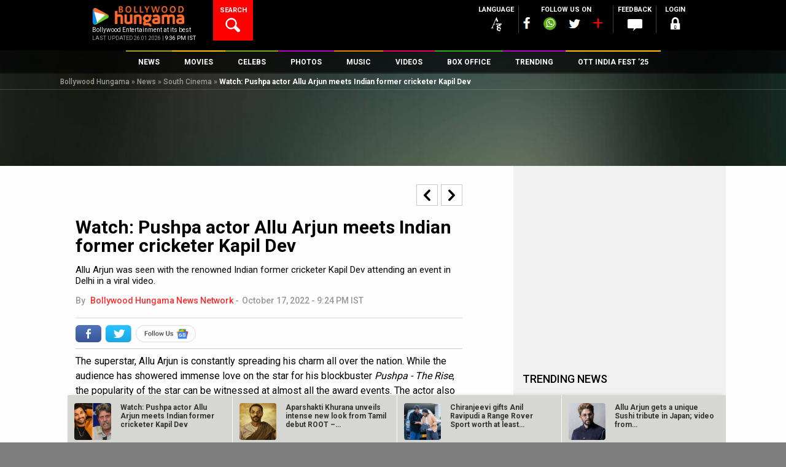

--- FILE ---
content_type: text/html; charset=utf-8
request_url: https://www.google.com/recaptcha/api2/aframe
body_size: 266
content:
<!DOCTYPE HTML><html><head><meta http-equiv="content-type" content="text/html; charset=UTF-8"></head><body><script nonce="yUoX2rnAXDm4o-dLkFVt3Q">/** Anti-fraud and anti-abuse applications only. See google.com/recaptcha */ try{var clients={'sodar':'https://pagead2.googlesyndication.com/pagead/sodar?'};window.addEventListener("message",function(a){try{if(a.source===window.parent){var b=JSON.parse(a.data);var c=clients[b['id']];if(c){var d=document.createElement('img');d.src=c+b['params']+'&rc='+(localStorage.getItem("rc::a")?sessionStorage.getItem("rc::b"):"");window.document.body.appendChild(d);sessionStorage.setItem("rc::e",parseInt(sessionStorage.getItem("rc::e")||0)+1);localStorage.setItem("rc::h",'1769459514945');}}}catch(b){}});window.parent.postMessage("_grecaptcha_ready", "*");}catch(b){}</script></body></html>

--- FILE ---
content_type: application/x-javascript; charset=utf-8
request_url: https://servicer.mgid.com/1759679/1?nocmp=1&sessionId=6977cf3b-0f37e&sessionPage=1&sessionNumberWeek=1&sessionNumber=1&cpicon=1&scale_metric_1=64.00&scale_metric_2=258.06&scale_metric_3=100.00&cbuster=1769459517165773926353&pvid=abf29bff-fd90-46a7-85d6-df3a42b08606&implVersion=17&lct=1768241520&mp4=1&ap=1&consentStrLen=0&wlid=f7b4c3da-94d6-44e5-bdba-1f3a8f117a4e&pageview_widget_list=1759679,1760872&uniqId=0ac22&childs=1823415&niet=4g&nisd=false&jsp=head&evt=%5B%7B%22event%22%3A1%2C%22methods%22%3A%5B1%2C2%5D%7D%2C%7B%22event%22%3A2%2C%22methods%22%3A%5B1%2C2%5D%7D%5D&pv=5&jsv=es6&dpr=1&hashCommit=a2dd5561&apt=2022-10-17T21%3A24%3A27%2B05%3A30&tfre=11840&w=0&h=0&tl=150&tlp=1,2&sz=0x0&szp=1,2&szl=1,2&cxurl=https%3A%2F%2Fwww.bollywoodhungama.com%2Fnews%2Fsouth-cinema%2Fwatch-pushpa-actor-allu-arjun-meets-indian-former-cricketer-kapil-dev%2F&ref=&lu=https%3A%2F%2Fwww.bollywoodhungama.com%2Fnews%2Fsouth-cinema%2Fwatch-pushpa-actor-allu-arjun-meets-indian-former-cricketer-kapil-dev%2F
body_size: 814
content:
var _mgq=_mgq||[];
_mgq.push(["MarketGidLoadGoods1759679_0ac22",[
["Brainberries","3805498","1","20+ Albino Animals That Are Very Rare And Unique","","0","","","","XMTLlrPUAM8iBAdoqpo615PTflfQD-H6yt3whvXHlUOnHPgL59NFEAHIVFjy3KJ-J5-V9RiSmN6raXcKPkq-dj6gM-YTkh_5t1TVIaNSNI9SddCeuwXmBUvurtAeCu_7",{"i":"https://s-img.mgid.com/g/3805498/492x277/0x0x878x494/aHR0cDovL2ltZ2hvc3RzLmNvbS90ZW1wLzIwMTctMDYtMjIvMTAxOTI0L2Y0MmIzNzRkNTEzZGMzYjY1M2M1ZWU3ZDI1MTY1MGI5LmpwZw.webp?v=1769459517-0amJNeIqTc-fdG5pSSAxCttQOKohw0iN8vCXXVk6SLo","l":"https://clck.mgid.com/ghits/3805498/i/58090162/0/pp/1/1?h=XMTLlrPUAM8iBAdoqpo615PTflfQD-H6yt3whvXHlUOnHPgL59NFEAHIVFjy3KJ-J5-V9RiSmN6raXcKPkq-dj6gM-YTkh_5t1TVIaNSNI9SddCeuwXmBUvurtAeCu_7&rid=0f380ab5-faf6-11f0-9b0e-d404e6f97680&tt=Direct&att=3&afrd=296&iv=17&ct=1&gdprApplies=0&st=-300&mp4=1&h2=RGCnD2pppFaSHdacZpvmnpoHBllxjckHXwaK_zdVZw60S7QsOb4TyE5H_wq1CwLYEppCdaJgYfYygXuXV6_xSA**","adc":[],"sdl":0,"dl":"","type":"w","media-type":"static","clicktrackers":[],"cta":"Learn more","cdt":"","b":0.01,"catId":238,"tri":"0f382e04-faf6-11f0-9b0e-d404e6f97680","crid":"3805498"}],
["Brainberries","15112075","1","9 Actors From The 90s Loved By Teenagers Everywhere: See Them Now","","0","","","","XMTLlrPUAM8iBAdoqpo616vxZo5AKGKjiv_BflVqTBpDADw14zlMMXj7AG7-a43KJ5-V9RiSmN6raXcKPkq-dj6gM-YTkh_5t1TVIaNSNI-nmwSGrfD0g1z7pcCwSib6",{"i":"https://s-img.mgid.com/g/15112075/492x277/-/[base64].webp?v=1769459517-TmMg3f592_YwcY5zmzJoPIUd1SsJfg8TjhcBVoLjbDQ","l":"https://clck.mgid.com/ghits/15112075/i/58090162/0/pp/2/1?h=XMTLlrPUAM8iBAdoqpo616vxZo5AKGKjiv_BflVqTBpDADw14zlMMXj7AG7-a43KJ5-V9RiSmN6raXcKPkq-dj6gM-YTkh_5t1TVIaNSNI-nmwSGrfD0g1z7pcCwSib6&rid=0f380ab5-faf6-11f0-9b0e-d404e6f97680&tt=Direct&att=3&afrd=296&iv=17&ct=1&gdprApplies=0&st=-300&mp4=1&h2=RGCnD2pppFaSHdacZpvmnpoHBllxjckHXwaK_zdVZw60S7QsOb4TyE5H_wq1CwLYEppCdaJgYfYygXuXV6_xSA**","adc":[],"sdl":0,"dl":"","type":"w","media-type":"static","clicktrackers":[],"cta":"Learn more","cdt":"","b":0.01,"catId":239,"tri":"0f382e09-faf6-11f0-9b0e-d404e6f97680","crid":"15112075"}],],
{"awc":{},"dt":"desktop","ts":"","tt":"Direct","isBot":1,"h2":"RGCnD2pppFaSHdacZpvmnpoHBllxjckHXwaK_zdVZw60S7QsOb4TyE5H_wq1CwLYEppCdaJgYfYygXuXV6_xSA**","ats":0,"rid":"0f380ab5-faf6-11f0-9b0e-d404e6f97680","pvid":"abf29bff-fd90-46a7-85d6-df3a42b08606","iv":17,"brid":32,"muidn":"q0qVXZjzoQvc","dnt":0,"cv":2,"afrd":296,"consent":true,"adv_src_id":7235}]);
_mgqp();


--- FILE ---
content_type: application/x-javascript; charset=utf-8
request_url: https://servicer.mgid.com/1712734/1?nocmp=1&sessionId=6977cf3b-0f37e&sessionPage=1&sessionNumberWeek=1&sessionNumber=1&cpicon=1&scale_metric_1=64.00&scale_metric_2=258.06&scale_metric_3=100.00&cbuster=1769459517149930843544&pvid=abf29bff-fd90-46a7-85d6-df3a42b08606&implVersion=17&lct=1768241520&mp4=1&ap=1&consentStrLen=0&wlid=f7e7dca5-a284-4dca-bc4d-342c4acd8d71&pageview_widget_list=1759679,1760872,1712734&uniqId=0f87f&childs=1757815&niet=4g&nisd=false&jsp=head&evt=%5B%7B%22event%22%3A1%2C%22methods%22%3A%5B1%2C2%5D%7D%2C%7B%22event%22%3A2%2C%22methods%22%3A%5B1%2C2%5D%7D%5D&pv=5&jsv=es6&dpr=1&hashCommit=a2dd5561&apt=2022-10-17T21%3A24%3A27%2B05%3A30&tfre=11824&w=630&h=4832&tl=150&tlp=1,2,3,4,5,6,7,8,9,10,11,12,13,14,15&sz=630x467;312x354&szp=1,4,5,8,9,12,13;2,3,6,7,10,11,14,15&szl=1;2,3;4;5;6,7;8;9;10,11;12;13;14,15&cxurl=https%3A%2F%2Fwww.bollywoodhungama.com%2Fnews%2Fsouth-cinema%2Fwatch-pushpa-actor-allu-arjun-meets-indian-former-cricketer-kapil-dev%2F&ref=&lu=https%3A%2F%2Fwww.bollywoodhungama.com%2Fnews%2Fsouth-cinema%2Fwatch-pushpa-actor-allu-arjun-meets-indian-former-cricketer-kapil-dev%2F
body_size: 3970
content:
var _mgq=_mgq||[];
_mgq.push(["MarketGidLoadGoods1712734_0f87f",[
["Brainberries","16141702","1","From Baddies To Sweethearts: These 9 Actresses Can Do It All","","0","","","","XMTLlrPUAM8iBAdoqpo61wSB29BxTsIe9kB50IJAFpm_zQDuuK605__2lpKji75nJ5-V9RiSmN6raXcKPkq-dj6gM-YTkh_5t1TVIaNSNI-O_r_aerc3HHFVQdn08t8F",{"i":"https://s-img.mgid.com/g/16141702/492x277/-/[base64].webp?v=1769459517-RFlkEYfC8JApnQlw5L4xjtmGYCRwYG9eD8CSKxW_VaE","l":"https://clck.mgid.com/ghits/16141702/i/58043276/0/pp/1/1?h=XMTLlrPUAM8iBAdoqpo61wSB29BxTsIe9kB50IJAFpm_zQDuuK605__2lpKji75nJ5-V9RiSmN6raXcKPkq-dj6gM-YTkh_5t1TVIaNSNI-O_r_aerc3HHFVQdn08t8F&rid=0f2f47ac-faf6-11f0-9b0e-d404e6f97680&tt=Direct&att=3&afrd=296&iv=17&ct=1&gdprApplies=0&muid=q0qVXZjzoQvc&st=-300&mp4=1&h2=RGCnD2pppFaSHdacZpvmnrKs3NEoz9rroTgLYydx17cCxQVIyhFlf97PBeF6OmlM0m82JPev1cjxJMW4bsxkUQ**","adc":[],"sdl":0,"dl":"","type":"w","media-type":"static","clicktrackers":[],"cta":"Learn more","cdt":"","b":0.01,"catId":239,"tri":"0f2f8381-faf6-11f0-9b0e-d404e6f97680","crid":"16141702"}],
["Brainberries","8603794","1","Did You Notice How Natural Simba’s Movements Looked In The Movie?","","0","","","","XMTLlrPUAM8iBAdoqpo6145yVH7_c_pT8cM33KZ7dXoV1luijaOTPbONmyJEQtoxJ5-V9RiSmN6raXcKPkq-dj6gM-YTkh_5t1TVIaNSNI8X-z4vR403lHd2wNi488BH",{"i":"https://s-img.mgid.com/g/8603794/492x277/105x0x1083x609/aHR0cDovL2ltZ2hvc3RzLmNvbS90LzIwMTktMDgvMTAxOTI0L2VhNmM2N2I2NWY4MzY3MjRkYWFmOTUxZDcwZjlmYjIyLmpwZWc.webp?v=1769459517-rkVgnE04L8thnQR5EupvBwnTTkdgLqQGGLLEa-_8eEg","l":"https://clck.mgid.com/ghits/8603794/i/58043276/0/pp/2/1?h=XMTLlrPUAM8iBAdoqpo6145yVH7_c_pT8cM33KZ7dXoV1luijaOTPbONmyJEQtoxJ5-V9RiSmN6raXcKPkq-dj6gM-YTkh_5t1TVIaNSNI8X-z4vR403lHd2wNi488BH&rid=0f2f47ac-faf6-11f0-9b0e-d404e6f97680&tt=Direct&att=3&afrd=296&iv=17&ct=1&gdprApplies=0&muid=q0qVXZjzoQvc&st=-300&mp4=1&h2=RGCnD2pppFaSHdacZpvmnrKs3NEoz9rroTgLYydx17cCxQVIyhFlf97PBeF6OmlM0m82JPev1cjxJMW4bsxkUQ**","adc":[],"sdl":0,"dl":"","type":"w","media-type":"static","clicktrackers":[],"cta":"Learn more","cdt":"","b":0.01,"catId":230,"tri":"0f2f838b-faf6-11f0-9b0e-d404e6f97680","crid":"8603794"}],
["Brainberries","16141693","1","Hollywood's Inaccurate Portrayal Of Reality – Take A Look Inside","","0","","","","XMTLlrPUAM8iBAdoqpo611QOhiLtmUCtuTPx7FhkGBpDmmvElwza2BIstpeqedXFJ5-V9RiSmN6raXcKPkq-dj6gM-YTkh_5t1TVIaNSNI_KPIgpWVOzfVG59TXpTC-7",{"i":"https://cl.imghosts.com/imgh/video/upload/ar_16:9,c_fill,w_680/videos/t/2023-05/175685/410466e6faaf7f92c43eaf22bbeb170a.mp4?v=1769459517-wVpT0eWT54oDkASowpW-Nd7No_303lA_q5jiya9f1sM","l":"https://clck.mgid.com/ghits/16141693/i/58043276/0/pp/3/1?h=XMTLlrPUAM8iBAdoqpo611QOhiLtmUCtuTPx7FhkGBpDmmvElwza2BIstpeqedXFJ5-V9RiSmN6raXcKPkq-dj6gM-YTkh_5t1TVIaNSNI_KPIgpWVOzfVG59TXpTC-7&rid=0f2f47ac-faf6-11f0-9b0e-d404e6f97680&tt=Direct&att=3&afrd=296&iv=17&ct=1&gdprApplies=0&muid=q0qVXZjzoQvc&st=-300&mp4=1&h2=RGCnD2pppFaSHdacZpvmnrKs3NEoz9rroTgLYydx17cCxQVIyhFlf97PBeF6OmlM0m82JPev1cjxJMW4bsxkUQ**","adc":[],"sdl":0,"dl":"","type":"w","media-type":"video","clicktrackers":[],"cta":"Learn more","cdt":"","b":0.01,"catId":230,"tri":"0f2f838e-faf6-11f0-9b0e-d404e6f97680","crid":"16141693"}],
["Herbeauty","13780607","1","Holly Luya's Beautiful Face And Hourglass Figure Are Captivating","","0","","","","XMTLlrPUAM8iBAdoqpo613uvCslZ_LSY5ybWX8H_p-_Lu4sJS_OXQgHiZtKfxOxjJ5-V9RiSmN6raXcKPkq-dj6gM-YTkh_5t1TVIaNSNI8ZR3qz7L7bln_geSfbzicv",{"i":"https://s-img.mgid.com/g/13780607/492x277/-/[base64].webp?v=1769459517-3Xka9xx1PlolNHvwwHJuLjdupZJWxQabp0A1hK6Lczk","l":"https://clck.mgid.com/ghits/13780607/i/58043276/0/pp/4/1?h=XMTLlrPUAM8iBAdoqpo613uvCslZ_LSY5ybWX8H_p-_Lu4sJS_OXQgHiZtKfxOxjJ5-V9RiSmN6raXcKPkq-dj6gM-YTkh_5t1TVIaNSNI8ZR3qz7L7bln_geSfbzicv&rid=0f2f47ac-faf6-11f0-9b0e-d404e6f97680&tt=Direct&att=3&afrd=296&iv=17&ct=1&gdprApplies=0&muid=q0qVXZjzoQvc&st=-300&mp4=1&h2=RGCnD2pppFaSHdacZpvmnrKs3NEoz9rroTgLYydx17cCxQVIyhFlf97PBeF6OmlM0m82JPev1cjxJMW4bsxkUQ**","adc":[],"sdl":0,"dl":"","type":"w","media-type":"static","clicktrackers":[],"cta":"Learn more","cdt":"","b":0.01,"catId":239,"tri":"0f2f8390-faf6-11f0-9b0e-d404e6f97680","crid":"13780607"}],
["Brainberries","16125065","1","15 Things You Do Everyday That The Bible Forbids: Are You Guilty?","","0","","","","XMTLlrPUAM8iBAdoqpo61-Gu9207PiJeL89SO9iVGA4MKAZDfemeh-dzrhhnBh6rJ5-V9RiSmN6raXcKPkq-dj6gM-YTkh_5t1TVIaNSNI-bMI6LqbZjaQskWPqmBnyd",{"i":"https://s-img.mgid.com/g/16125065/492x277/-/[base64].webp?v=1769459517-Ok7uCn_bZT80k7gGh2xa__ojbVvjeP81zNCp4griDG8","l":"https://clck.mgid.com/ghits/16125065/i/58043276/0/pp/5/1?h=XMTLlrPUAM8iBAdoqpo61-Gu9207PiJeL89SO9iVGA4MKAZDfemeh-dzrhhnBh6rJ5-V9RiSmN6raXcKPkq-dj6gM-YTkh_5t1TVIaNSNI-bMI6LqbZjaQskWPqmBnyd&rid=0f2f47ac-faf6-11f0-9b0e-d404e6f97680&tt=Direct&att=3&afrd=296&iv=17&ct=1&gdprApplies=0&muid=q0qVXZjzoQvc&st=-300&mp4=1&h2=RGCnD2pppFaSHdacZpvmnrKs3NEoz9rroTgLYydx17cCxQVIyhFlf97PBeF6OmlM0m82JPev1cjxJMW4bsxkUQ**","adc":[],"sdl":0,"dl":"","type":"w","media-type":"static","clicktrackers":[],"cta":"Learn more","cdt":"","b":0.01,"catId":225,"tri":"0f2f8392-faf6-11f0-9b0e-d404e6f97680","crid":"16125065"}],
["Brainberries","16010916","1","Why Did He Leave At The Peak Of This Show's Run?","","0","","","","XMTLlrPUAM8iBAdoqpo613CcTEwxz1DaGLGuWgeyeSb9uRl3XWcHT4Kty4VVPFWLJ5-V9RiSmN6raXcKPkq-dj6gM-YTkh_5t1TVIaNSNI87EzqPBwRumVfiiuBJhash",{"i":"https://s-img.mgid.com/g/16010916/492x277/-/[base64].webp?v=1769459517-9NgKm3dUFykI6jhmSS0V1YVTHavmSo_M4tIQxhh7OSc","l":"https://clck.mgid.com/ghits/16010916/i/58043276/0/pp/6/1?h=XMTLlrPUAM8iBAdoqpo613CcTEwxz1DaGLGuWgeyeSb9uRl3XWcHT4Kty4VVPFWLJ5-V9RiSmN6raXcKPkq-dj6gM-YTkh_5t1TVIaNSNI87EzqPBwRumVfiiuBJhash&rid=0f2f47ac-faf6-11f0-9b0e-d404e6f97680&tt=Direct&att=3&afrd=296&iv=17&ct=1&gdprApplies=0&muid=q0qVXZjzoQvc&st=-300&mp4=1&h2=RGCnD2pppFaSHdacZpvmnrKs3NEoz9rroTgLYydx17cCxQVIyhFlf97PBeF6OmlM0m82JPev1cjxJMW4bsxkUQ**","adc":[],"sdl":0,"dl":"","type":"w","media-type":"static","clicktrackers":[],"cta":"Learn more","cdt":"","b":0.01,"catId":230,"tri":"0f2f8395-faf6-11f0-9b0e-d404e6f97680","crid":"16010916"}],
["Brainberries","16125448","1","Tropes Hollywood Invented That Have Nothing To Do With Reality","","0","","","","XMTLlrPUAM8iBAdoqpo616a8gS5--T-rm45W2TOw1J-8nOxXUI5MRcBbEbCP1mjHJ5-V9RiSmN6raXcKPkq-dj6gM-YTkh_5t1TVIaNSNI_-VvOJcWhF5RYCjxUFmDZp",{"i":"https://s-img.mgid.com/g/16125448/492x277/-/[base64].webp?v=1769459517--2h9PoWfh0BWgU0A4OYxpwtXE5OoeGDswvYokbEKOfk","l":"https://clck.mgid.com/ghits/16125448/i/58043276/0/pp/7/1?h=XMTLlrPUAM8iBAdoqpo616a8gS5--T-rm45W2TOw1J-8nOxXUI5MRcBbEbCP1mjHJ5-V9RiSmN6raXcKPkq-dj6gM-YTkh_5t1TVIaNSNI_-VvOJcWhF5RYCjxUFmDZp&rid=0f2f47ac-faf6-11f0-9b0e-d404e6f97680&tt=Direct&att=3&afrd=296&iv=17&ct=1&gdprApplies=0&muid=q0qVXZjzoQvc&st=-300&mp4=1&h2=RGCnD2pppFaSHdacZpvmnrKs3NEoz9rroTgLYydx17cCxQVIyhFlf97PBeF6OmlM0m82JPev1cjxJMW4bsxkUQ**","adc":[],"sdl":0,"dl":"","type":"w","media-type":"static","clicktrackers":[],"cta":"Learn more","cdt":"","b":0.01,"catId":230,"tri":"0f2f8399-faf6-11f0-9b0e-d404e6f97680","crid":"16125448"}],
["Brainberries","15584687","1","Surprise! The Iconic 'Back To The Future' Cast Reunited (Photos)","","0","","","","XMTLlrPUAM8iBAdoqpo612a7jPcznDqMfRdMAwjc94yROLM6swN5YI9D2sW-GIXYJ5-V9RiSmN6raXcKPkq-dj6gM-YTkh_5t1TVIaNSNI_jKCY7rIkKcGRsxZ2wsizg",{"i":"https://s-img.mgid.com/g/15584687/492x277/-/[base64].webp?v=1769459517-gIbz1lov7IVdyQRuH4JStRUqoMncPpyo1Pu7XeSY-J0","l":"https://clck.mgid.com/ghits/15584687/i/58043276/0/pp/8/1?h=XMTLlrPUAM8iBAdoqpo612a7jPcznDqMfRdMAwjc94yROLM6swN5YI9D2sW-GIXYJ5-V9RiSmN6raXcKPkq-dj6gM-YTkh_5t1TVIaNSNI_jKCY7rIkKcGRsxZ2wsizg&rid=0f2f47ac-faf6-11f0-9b0e-d404e6f97680&tt=Direct&att=3&afrd=296&iv=17&ct=1&gdprApplies=0&muid=q0qVXZjzoQvc&st=-300&mp4=1&h2=RGCnD2pppFaSHdacZpvmnrKs3NEoz9rroTgLYydx17cCxQVIyhFlf97PBeF6OmlM0m82JPev1cjxJMW4bsxkUQ**","adc":[],"sdl":0,"dl":"","type":"w","media-type":"static","clicktrackers":[],"cta":"Learn more","cdt":"","b":0.01,"catId":230,"tri":"0f2f839c-faf6-11f0-9b0e-d404e6f97680","crid":"15584687"}],
["Brainberries","3805445","1","Top 10 Female Stars Everyone Had A Crush On In The 90s","","0","","","","XMTLlrPUAM8iBAdoqpo615JyHP5-h8HBmPSq9jg3pubm9s0X6Decwfz_DL-EODtEJ5-V9RiSmN6raXcKPkq-dj6gM-YTkh_5t1TVIaNSNI9WOXPwXdU6BMb3R3vBPfzw",{"i":"https://s-img.mgid.com/g/3805445/492x277/97x0x650x365/aHR0cDovL2ltZ2hvc3RzLmNvbS90ZW1wLzIwMTctMDYtMDgvMTAxOTI0LzU1OTU2N2VmYTdkYmY0ZWE4NGU5ODAyNGM0ZGIzMjg0LmpwZw.webp?v=1769459517-S9EzVakaDkcDQg3_G7xwgFDsys6IqXVNfo92PSsiLnk","l":"https://clck.mgid.com/ghits/3805445/i/58043276/0/pp/9/1?h=XMTLlrPUAM8iBAdoqpo615JyHP5-h8HBmPSq9jg3pubm9s0X6Decwfz_DL-EODtEJ5-V9RiSmN6raXcKPkq-dj6gM-YTkh_5t1TVIaNSNI9WOXPwXdU6BMb3R3vBPfzw&rid=0f2f47ac-faf6-11f0-9b0e-d404e6f97680&tt=Direct&att=3&afrd=296&iv=17&ct=1&gdprApplies=0&muid=q0qVXZjzoQvc&st=-300&mp4=1&h2=RGCnD2pppFaSHdacZpvmnrKs3NEoz9rroTgLYydx17cCxQVIyhFlf97PBeF6OmlM0m82JPev1cjxJMW4bsxkUQ**","adc":[],"sdl":0,"dl":"","type":"w","media-type":"static","clicktrackers":[],"cta":"Learn more","cdt":"","b":0.01,"catId":239,"tri":"0f2f839d-faf6-11f0-9b0e-d404e6f97680","crid":"3805445"}],
["Brainberries","20805214","1","Santa Barbara’s Cast Returns For A Nostalgic 40th Anniversary","","0","","","","XMTLlrPUAM8iBAdoqpo61yRg-03mR2hqKCD31vAGObkTSdAO_NSietEzOunErVDvJ5-V9RiSmN6raXcKPkq-dj6gM-YTkh_5t1TVIaNSNI8EGgtX1hCVD-ETBZ9-_UtC",{"i":"https://s-img.mgid.com/g/20805214/492x277/-/[base64].webp?v=1769459517-GCFpG0D9bNAwQvT9P5nnYY3dIZHXqpMQp6V8pjs3q1A","l":"https://clck.mgid.com/ghits/20805214/i/58043276/0/pp/10/1?h=XMTLlrPUAM8iBAdoqpo61yRg-03mR2hqKCD31vAGObkTSdAO_NSietEzOunErVDvJ5-V9RiSmN6raXcKPkq-dj6gM-YTkh_5t1TVIaNSNI8EGgtX1hCVD-ETBZ9-_UtC&rid=0f2f47ac-faf6-11f0-9b0e-d404e6f97680&tt=Direct&att=3&afrd=296&iv=17&ct=1&gdprApplies=0&muid=q0qVXZjzoQvc&st=-300&mp4=1&h2=RGCnD2pppFaSHdacZpvmnrKs3NEoz9rroTgLYydx17cCxQVIyhFlf97PBeF6OmlM0m82JPev1cjxJMW4bsxkUQ**","adc":[],"sdl":0,"dl":"","type":"w","media-type":"static","clicktrackers":[],"cta":"Learn more","cdt":"","b":0.01,"catId":239,"tri":"0f2f83a0-faf6-11f0-9b0e-d404e6f97680","crid":"20805214"}],
["Brainberries","20805202","1","Most Beautiful Actresses Of The Last Decade, Year By Year","","0","","","","XMTLlrPUAM8iBAdoqpo614n_2VGP93ufX6bkL_rtHh_dJT3rDcA11wgPUxxcU2VQJ5-V9RiSmN6raXcKPkq-dj6gM-YTkh_5t1TVIaNSNI9N7rLMOH1z_DoZTAvBqnle",{"i":"https://cl.imghosts.com/imgh/video/upload/if_iw_lte_680_or_ih_lte_382/ar_16:9,c_fill,w_680/if_else/ar_16:9,c_crop,w_680,x_-64,y_62/if_end/videos/t/2024-09/101924/dd0d6380ed824bab704ae50bb63d9035.mp4?v=1769459517-z8oFw1I71djJypzjWNa5jkcFj2_twzzmOL-yaoKSyY4","l":"https://clck.mgid.com/ghits/20805202/i/58043276/0/pp/11/1?h=XMTLlrPUAM8iBAdoqpo614n_2VGP93ufX6bkL_rtHh_dJT3rDcA11wgPUxxcU2VQJ5-V9RiSmN6raXcKPkq-dj6gM-YTkh_5t1TVIaNSNI9N7rLMOH1z_DoZTAvBqnle&rid=0f2f47ac-faf6-11f0-9b0e-d404e6f97680&tt=Direct&att=3&afrd=296&iv=17&ct=1&gdprApplies=0&muid=q0qVXZjzoQvc&st=-300&mp4=1&h2=RGCnD2pppFaSHdacZpvmnrKs3NEoz9rroTgLYydx17cCxQVIyhFlf97PBeF6OmlM0m82JPev1cjxJMW4bsxkUQ**","adc":[],"sdl":0,"dl":"","type":"w","media-type":"video","clicktrackers":[],"cta":"Learn more","cdt":"","b":0.01,"catId":239,"tri":"0f2f83a3-faf6-11f0-9b0e-d404e6f97680","crid":"20805202"}],
["Brainberries","14649902","1","What Do Different Eggshell Colors Mean?","","0","","","","XMTLlrPUAM8iBAdoqpo613LqS0OA6W_4dgIrsWZKhj1VihUoTLW88qQ1e0oGJfZNJ5-V9RiSmN6raXcKPkq-dj6gM-YTkh_5t1TVIaNSNI9QiE79rLeKa_mM4szp8Dj7",{"i":"https://s-img.mgid.com/g/14649902/492x277/-/[base64].webp?v=1769459517-Cd9mErmJ7JlTe6in8UMB1O_FsX7KVbE04on5-nYuW64","l":"https://clck.mgid.com/ghits/14649902/i/58043276/0/pp/12/1?h=XMTLlrPUAM8iBAdoqpo613LqS0OA6W_4dgIrsWZKhj1VihUoTLW88qQ1e0oGJfZNJ5-V9RiSmN6raXcKPkq-dj6gM-YTkh_5t1TVIaNSNI9QiE79rLeKa_mM4szp8Dj7&rid=0f2f47ac-faf6-11f0-9b0e-d404e6f97680&tt=Direct&att=3&afrd=296&iv=17&ct=1&gdprApplies=0&muid=q0qVXZjzoQvc&st=-300&mp4=1&h2=RGCnD2pppFaSHdacZpvmnrKs3NEoz9rroTgLYydx17cCxQVIyhFlf97PBeF6OmlM0m82JPev1cjxJMW4bsxkUQ**","adc":[],"sdl":0,"dl":"","type":"w","media-type":"static","clicktrackers":[],"cta":"Learn more","cdt":"","b":0.01,"catId":225,"tri":"0f2f83a6-faf6-11f0-9b0e-d404e6f97680","crid":"14649902"}],
["Brainberries","16000501","1","Forgotten 80s TV Characters That'll Make You Feel Nostalgic","","0","","","","XMTLlrPUAM8iBAdoqpo616okYqNV8nmAnn3-EG8ugPAjx2MqukKMiJwdrM2z8jyLJ5-V9RiSmN6raXcKPkq-dj6gM-YTkh_5t1TVIaNSNI-2FkdL8W32e1U867RRyHVL",{"i":"https://s-img.mgid.com/g/16000501/492x277/-/[base64].webp?v=1769459517-MGG6V4HTrDV2_gjZTjuzvpuGvP790ECMAAwLAlVWTjQ","l":"https://clck.mgid.com/ghits/16000501/i/58043276/0/pp/13/1?h=XMTLlrPUAM8iBAdoqpo616okYqNV8nmAnn3-EG8ugPAjx2MqukKMiJwdrM2z8jyLJ5-V9RiSmN6raXcKPkq-dj6gM-YTkh_5t1TVIaNSNI-2FkdL8W32e1U867RRyHVL&rid=0f2f47ac-faf6-11f0-9b0e-d404e6f97680&tt=Direct&att=3&afrd=296&iv=17&ct=1&gdprApplies=0&muid=q0qVXZjzoQvc&st=-300&mp4=1&h2=RGCnD2pppFaSHdacZpvmnrKs3NEoz9rroTgLYydx17cCxQVIyhFlf97PBeF6OmlM0m82JPev1cjxJMW4bsxkUQ**","adc":[],"sdl":0,"dl":"","type":"w","media-type":"static","clicktrackers":[],"cta":"Learn more","cdt":"","b":0.01,"catId":230,"tri":"0f2f83a8-faf6-11f0-9b0e-d404e6f97680","crid":"16000501"}],
["Brainberries","10881024","1","Top Picks For The World's Worst Natural Disasters In History","","0","","","","XMTLlrPUAM8iBAdoqpo61xrBE_wMHyCkLwo_lDY9wdsYPsVDTfRVGokLYCja9pzaJ5-V9RiSmN6raXcKPkq-dj6gM-YTkh_5t1TVIaNSNI8UZ8A9NAhZBqLJdVpb6165",{"i":"https://s-img.mgid.com/g/10881024/492x277/-/[base64].webp?v=1769459517-npFjLnmvNPlUdzxZsbatAdG5hWqOMG6FiLcKwp4pLn0","l":"https://clck.mgid.com/ghits/10881024/i/58043276/0/pp/14/1?h=XMTLlrPUAM8iBAdoqpo61xrBE_wMHyCkLwo_lDY9wdsYPsVDTfRVGokLYCja9pzaJ5-V9RiSmN6raXcKPkq-dj6gM-YTkh_5t1TVIaNSNI8UZ8A9NAhZBqLJdVpb6165&rid=0f2f47ac-faf6-11f0-9b0e-d404e6f97680&tt=Direct&att=3&afrd=296&iv=17&ct=1&gdprApplies=0&muid=q0qVXZjzoQvc&st=-300&mp4=1&h2=RGCnD2pppFaSHdacZpvmnrKs3NEoz9rroTgLYydx17cCxQVIyhFlf97PBeF6OmlM0m82JPev1cjxJMW4bsxkUQ**","adc":[],"sdl":0,"dl":"","type":"w","media-type":"static","clicktrackers":[],"cta":"Learn more","cdt":"","b":0.01,"catId":232,"tri":"0f2f83ab-faf6-11f0-9b0e-d404e6f97680","crid":"10881024"}],
["Brainberries","15584655","1","Great Movies Where The Bad Boy Finally Gets The Good Girl","","0","","","","XMTLlrPUAM8iBAdoqpo61yPOIVBmuEPu1JjcbLsPHuftUA6RWl71saiyblxqgO6IJ5-V9RiSmN6raXcKPkq-dj6gM-YTkh_5t1TVIaNSNI9XqTq7kGYnuIl9E2lUBHU_",{"i":"https://s-img.mgid.com/g/15584655/492x277/-/[base64].webp?v=1769459517-LHPJfhDIIatngsZf3aeHTYEif12U_JjS6gYyxeXgX3Q","l":"https://clck.mgid.com/ghits/15584655/i/58043276/0/pp/15/1?h=XMTLlrPUAM8iBAdoqpo61yPOIVBmuEPu1JjcbLsPHuftUA6RWl71saiyblxqgO6IJ5-V9RiSmN6raXcKPkq-dj6gM-YTkh_5t1TVIaNSNI9XqTq7kGYnuIl9E2lUBHU_&rid=0f2f47ac-faf6-11f0-9b0e-d404e6f97680&tt=Direct&att=3&afrd=296&iv=17&ct=1&gdprApplies=0&muid=q0qVXZjzoQvc&st=-300&mp4=1&h2=RGCnD2pppFaSHdacZpvmnrKs3NEoz9rroTgLYydx17cCxQVIyhFlf97PBeF6OmlM0m82JPev1cjxJMW4bsxkUQ**","adc":[],"sdl":0,"dl":"","type":"w","media-type":"static","clicktrackers":[],"cta":"Learn more","cdt":"","b":0.01,"catId":230,"tri":"0f2f83ae-faf6-11f0-9b0e-d404e6f97680","crid":"15584655"}],],
{"awc":{},"dt":"desktop","ts":"","tt":"Direct","isBot":1,"h2":"RGCnD2pppFaSHdacZpvmnrKs3NEoz9rroTgLYydx17cCxQVIyhFlf97PBeF6OmlM0m82JPev1cjxJMW4bsxkUQ**","ats":0,"rid":"0f2f47ac-faf6-11f0-9b0e-d404e6f97680","pvid":"abf29bff-fd90-46a7-85d6-df3a42b08606","iv":17,"brid":32,"muidn":"q0qVXZjzoQvc","dnt":0,"cv":2,"afrd":296,"consent":true,"adv_src_id":7235}]);
_mgqp();


--- FILE ---
content_type: application/x-javascript; charset=utf-8
request_url: https://servicer.mgid.com/1669612/1?nocmp=1&sessionId=6977cf3b-0f37e&sessionPage=1&sessionNumberWeek=1&sessionNumber=1&cpicon=1&scale_metric_1=64.00&scale_metric_2=258.06&scale_metric_3=100.00&cbuster=1769459517151885493826&pvid=abf29bff-fd90-46a7-85d6-df3a42b08606&implVersion=11&lct=1768241460&mp4=1&ap=1&consentStrLen=0&wlid=84971090-fa38-4b41-be77-202fde151a89&childs=1814936&niet=4g&nisd=false&jsp=head&evt=%5B%7B%22event%22%3A1%2C%22methods%22%3A%5B1%2C2%5D%7D%2C%7B%22event%22%3A2%2C%22methods%22%3A%5B1%2C2%5D%7D%5D&pv=5&jsv=es6&dpr=1&hashCommit=a2dd5561&apt=2022-10-17T21%3A24%3A27%2B05%3A30&tfre=11826&w=630&h=339&tl=150&tlp=1,2&sz=309x289&szp=1,2&szl=1,2&cxurl=https%3A%2F%2Fwww.bollywoodhungama.com%2Fnews%2Fsouth-cinema%2Fwatch-pushpa-actor-allu-arjun-meets-indian-former-cricketer-kapil-dev%2F&ref=&lu=https%3A%2F%2Fwww.bollywoodhungama.com%2Fnews%2Fsouth-cinema%2Fwatch-pushpa-actor-allu-arjun-meets-indian-former-cricketer-kapil-dev%2F
body_size: 870
content:
var _mgq=_mgq||[];
_mgq.push(["MarketGidLoadGoods1669612",[
["Brainberries","13054714","1","What Makes Tardigrades So Special?","","0","","","","XMTLlrPUAM8iBAdoqpo61yav9xB0mWl55fVWzcymGFmnHPgL59NFEAHIVFjy3KJ-J5-V9RiSmN6raXcKPkq-dj6gM-YTkh_5t1TVIaNSNI91G6tBqiO4XA_2Oqu-U1fA",{"i":"https://s-img.mgid.com/g/13054714/492x277/-/[base64].webp?v=1769459517-75WmChW506gNeFkrn_OBkqchX83phXAggITJEaLIrb8","l":"https://clck.mgid.com/ghits/13054714/i/58000349/0/pp/1/1?h=XMTLlrPUAM8iBAdoqpo61yav9xB0mWl55fVWzcymGFmnHPgL59NFEAHIVFjy3KJ-J5-V9RiSmN6raXcKPkq-dj6gM-YTkh_5t1TVIaNSNI91G6tBqiO4XA_2Oqu-U1fA&rid=0f386264-faf6-11f0-9b0e-d404e6f97680&tt=Direct&att=3&afrd=296&iv=11&ct=1&gdprApplies=0&muid=q0qVk5-q7dvc&st=-300&mp4=1&h2=RGCnD2pppFaSHdacZpvmnpoHBllxjckHXwaK_zdVZw61rzEWQZezd-64DXb6fFOmSoKmgDgBVPn2cCGd9tzJ7A**","adc":[],"sdl":0,"dl":"","type":"w","media-type":"static","clicktrackers":[],"cta":"Learn more","cdt":"","b":0.26825437266852087,"catId":225,"tri":"0f3881fc-faf6-11f0-9b0e-d404e6f97680","crid":"13054714"}],
["Brainberries","16261825","1","What A Family! The Most Unique Cases On The Planet","","0","","","","XMTLlrPUAM8iBAdoqpo612JGYuGJpFHtCLLI_sXtds5DADw14zlMMXj7AG7-a43KJ5-V9RiSmN6raXcKPkq-dj6gM-YTkh_5t1TVIaNSNI-L8Mqu34i5unRiOfVHdN7x",{"i":"https://s-img.mgid.com/g/16261825/492x277/-/[base64].webp?v=1769459517-nmKLJPak5oR1E1NkQ2vCIu7pRq0LOJ75l9bTvZofqB8","l":"https://clck.mgid.com/ghits/16261825/i/58000349/0/pp/2/1?h=XMTLlrPUAM8iBAdoqpo612JGYuGJpFHtCLLI_sXtds5DADw14zlMMXj7AG7-a43KJ5-V9RiSmN6raXcKPkq-dj6gM-YTkh_5t1TVIaNSNI-L8Mqu34i5unRiOfVHdN7x&rid=0f386264-faf6-11f0-9b0e-d404e6f97680&tt=Direct&att=3&afrd=296&iv=11&ct=1&gdprApplies=0&muid=q0qVk5-q7dvc&st=-300&mp4=1&h2=RGCnD2pppFaSHdacZpvmnpoHBllxjckHXwaK_zdVZw61rzEWQZezd-64DXb6fFOmSoKmgDgBVPn2cCGd9tzJ7A**","adc":[],"sdl":0,"dl":"","type":"w","media-type":"static","clicktrackers":[],"cta":"Learn more","cdt":"","b":0.20188928063308983,"catId":225,"tri":"0f388202-faf6-11f0-9b0e-d404e6f97680","crid":"16261825"}],],
{"awc":{},"dt":"desktop","ts":"","tt":"Direct","isBot":1,"h2":"RGCnD2pppFaSHdacZpvmnpoHBllxjckHXwaK_zdVZw61rzEWQZezd-64DXb6fFOmSoKmgDgBVPn2cCGd9tzJ7A**","ats":0,"rid":"0f386264-faf6-11f0-9b0e-d404e6f97680","pvid":"abf29bff-fd90-46a7-85d6-df3a42b08606","iv":11,"brid":32,"muidn":"q0qVk5-q7dvc","dnt":0,"cv":2,"afrd":296,"consent":true,"adv_src_id":7235}]);
_mgqp();


--- FILE ---
content_type: application/x-javascript; charset=utf-8
request_url: https://servicer.mgid.com/1760872/1?nocmp=1&sessionId=6977cf3b-0f37e&sessionPage=1&sessionNumberWeek=1&sessionNumber=1&cpicon=1&scale_metric_1=64.00&scale_metric_2=258.06&scale_metric_3=100.00&cbuster=176945951716748846026&pvid=abf29bff-fd90-46a7-85d6-df3a42b08606&implVersion=17&lct=1768241520&mp4=1&ap=1&consentStrLen=0&wlid=ccc57fa9-9180-4bee-9f72-51585da6461e&pageview_widget_list=1759679,1760872&uniqId=018bf&niet=4g&nisd=false&jsp=head&evt=%5B%7B%22event%22%3A1%2C%22methods%22%3A%5B1%2C2%5D%7D%2C%7B%22event%22%3A2%2C%22methods%22%3A%5B1%2C2%5D%7D%5D&pv=5&jsv=es6&dpr=1&hashCommit=a2dd5561&apt=2022-10-17T21%3A24%3A27%2B05%3A30&tfre=11841&w=0&h=0&tl=150&tlp=1,2&sz=0x0&szp=1,2&szl=1,2&cxurl=https%3A%2F%2Fwww.bollywoodhungama.com%2Fnews%2Fsouth-cinema%2Fwatch-pushpa-actor-allu-arjun-meets-indian-former-cricketer-kapil-dev%2F&ref=&lu=https%3A%2F%2Fwww.bollywoodhungama.com%2Fnews%2Fsouth-cinema%2Fwatch-pushpa-actor-allu-arjun-meets-indian-former-cricketer-kapil-dev%2F
body_size: 790
content:
var _mgq=_mgq||[];
_mgq.push(["MarketGidLoadGoods1760872_018bf",[
["Brainberries","20805211","1","The Most Mind-Blowing Deadpool & Wolverine Easter Eggs Revealed!","","0","","","","XMTLlrPUAM8iBAdoqpo6138V0fwoqxSIKZbXVq0JqfOHgLHex2gzfo26zbzAbrxmJ5-V9RiSmN6raXcKPkq-dj6gM-YTkh_5t1TVIaNSNI9dmGN9sBDkSKbUsbMZR-wS",{"i":"https://s-img.mgid.com/g/20805211/492x277/-/[base64].webp?v=1769459517-uGjXz4OeRCUhuR43pDV0eN6wZQ--82iWK2XE5Y9Caws","l":"https://clck.mgid.com/ghits/20805211/i/58091350/0/pp/1/1?h=XMTLlrPUAM8iBAdoqpo6138V0fwoqxSIKZbXVq0JqfOHgLHex2gzfo26zbzAbrxmJ5-V9RiSmN6raXcKPkq-dj6gM-YTkh_5t1TVIaNSNI9dmGN9sBDkSKbUsbMZR-wS&rid=0f3de47d-faf6-11f0-9b0e-d404e6f97680&tt=Direct&att=3&afrd=296&iv=17&ct=1&gdprApplies=0&st=-300&mp4=1&h2=RGCnD2pppFaSHdacZpvmnpoHBllxjckHXwaK_zdVZw4CxQVIyhFlf97PBeF6OmlMC4jyVzPGW6PxIkDTkK3hnA**","adc":[],"sdl":0,"dl":"","type":"w","media-type":"static","clicktrackers":[],"cta":"Learn more","cdt":"","catId":230,"tri":"0f3e079d-faf6-11f0-9b0e-d404e6f97680","crid":"20805211"}],
["Brainberries","4147870","1","7 Of The Best Top Models From India","","0","","","","XMTLlrPUAM8iBAdoqpo614WaNq60Yp0otFLDEnLJE8GaUVTI26cnNAWTlG4FmfUUJ5-V9RiSmN6raXcKPkq-dj6gM-YTkh_5t1TVIaNSNI-Wx5rHZTCBFN6w2UYbLnF1",{"i":"https://s-img.mgid.com/g/4147870/492x277/80x4x629x354/aHR0cDovL2ltZ2hvc3RzLmNvbS90LzIwMTktMDkvMTAxOTI0LzMzOTkzNTAxOWQ1MTdkZjVlMDQ5MDRkYTE2NTZkYWE1LmpwZWc.webp?v=1769459517-8SA6V0kKSrevCZzKAfFJX-Vr0u6GF7WePBlvKphIz64","l":"https://clck.mgid.com/ghits/4147870/i/58091350/0/pp/2/1?h=XMTLlrPUAM8iBAdoqpo614WaNq60Yp0otFLDEnLJE8GaUVTI26cnNAWTlG4FmfUUJ5-V9RiSmN6raXcKPkq-dj6gM-YTkh_5t1TVIaNSNI-Wx5rHZTCBFN6w2UYbLnF1&rid=0f3de47d-faf6-11f0-9b0e-d404e6f97680&tt=Direct&att=3&afrd=296&iv=17&ct=1&gdprApplies=0&st=-300&mp4=1&h2=RGCnD2pppFaSHdacZpvmnpoHBllxjckHXwaK_zdVZw4CxQVIyhFlf97PBeF6OmlMC4jyVzPGW6PxIkDTkK3hnA**","adc":[],"sdl":0,"dl":"","type":"w","media-type":"static","clicktrackers":[],"cta":"Learn more","cdt":"","catId":239,"tri":"0f3e07a2-faf6-11f0-9b0e-d404e6f97680","crid":"4147870"}],],
{"awc":{},"dt":"desktop","ts":"","tt":"Direct","isBot":1,"h2":"RGCnD2pppFaSHdacZpvmnpoHBllxjckHXwaK_zdVZw4CxQVIyhFlf97PBeF6OmlMC4jyVzPGW6PxIkDTkK3hnA**","ats":0,"rid":"0f3de47d-faf6-11f0-9b0e-d404e6f97680","pvid":"abf29bff-fd90-46a7-85d6-df3a42b08606","iv":17,"brid":32,"muidn":"q0qVXZjzoQvc","dnt":0,"cv":2,"afrd":296,"consent":true,"adv_src_id":7235}]);
_mgqp();
